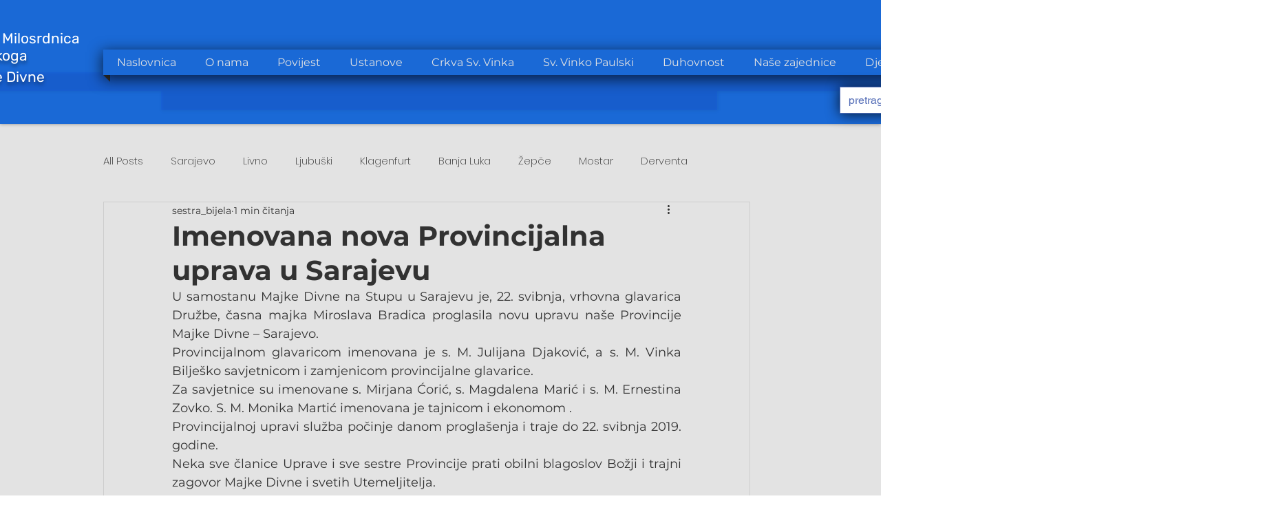

--- FILE ---
content_type: text/css; charset=utf-8
request_url: https://www.sestremilosrdnice.com/_serverless/pro-gallery-css-v4-server/layoutCss?ver=2&id=chg37-not-scoped&items=3438_800_531%7C3359_800_531%7C3451_800_531%7C3610_800_1206%7C3543_800_1206%7C3504_800_531%7C3620_800_531%7C3563_800_531%7C3640_800_531%7C3578_800_531%7C3471_800_1206%7C3589_800_531%7C3372_800_531%7C3508_800_1206%7C3570_800_1206%7C3638_800_531%7C3582_800_1206%7C3651_800_1206%7C3514_800_531%7C3485_800_1206&container=715_740_3275_720&options=gallerySizeType:px%7CenableInfiniteScroll:true%7CtitlePlacement:SHOW_ON_HOVER%7CgridStyle:1%7CimageMargin:5%7CgalleryLayout:2%7CisVertical:true%7CnumberOfImagesPerRow:3%7CgallerySizePx:300%7CcubeRatio:1%7CcubeType:fill%7CgalleryThumbnailsAlignment:none
body_size: -64
content:
#pro-gallery-chg37-not-scoped [data-hook="item-container"][data-idx="0"].gallery-item-container{opacity: 1 !important;display: block !important;transition: opacity .2s ease !important;top: 0px !important;left: 0px !important;right: auto !important;height: 243px !important;width: 243px !important;} #pro-gallery-chg37-not-scoped [data-hook="item-container"][data-idx="0"] .gallery-item-common-info-outer{height: 100% !important;} #pro-gallery-chg37-not-scoped [data-hook="item-container"][data-idx="0"] .gallery-item-common-info{height: 100% !important;width: 100% !important;} #pro-gallery-chg37-not-scoped [data-hook="item-container"][data-idx="0"] .gallery-item-wrapper{width: 243px !important;height: 243px !important;margin: 0 !important;} #pro-gallery-chg37-not-scoped [data-hook="item-container"][data-idx="0"] .gallery-item-content{width: 243px !important;height: 243px !important;margin: 0px 0px !important;opacity: 1 !important;} #pro-gallery-chg37-not-scoped [data-hook="item-container"][data-idx="0"] .gallery-item-hover{width: 243px !important;height: 243px !important;opacity: 1 !important;} #pro-gallery-chg37-not-scoped [data-hook="item-container"][data-idx="0"] .item-hover-flex-container{width: 243px !important;height: 243px !important;margin: 0px 0px !important;opacity: 1 !important;} #pro-gallery-chg37-not-scoped [data-hook="item-container"][data-idx="0"] .gallery-item-wrapper img{width: 100% !important;height: 100% !important;opacity: 1 !important;} #pro-gallery-chg37-not-scoped [data-hook="item-container"][data-idx="1"].gallery-item-container{opacity: 1 !important;display: block !important;transition: opacity .2s ease !important;top: 0px !important;left: 248px !important;right: auto !important;height: 243px !important;width: 244px !important;} #pro-gallery-chg37-not-scoped [data-hook="item-container"][data-idx="1"] .gallery-item-common-info-outer{height: 100% !important;} #pro-gallery-chg37-not-scoped [data-hook="item-container"][data-idx="1"] .gallery-item-common-info{height: 100% !important;width: 100% !important;} #pro-gallery-chg37-not-scoped [data-hook="item-container"][data-idx="1"] .gallery-item-wrapper{width: 244px !important;height: 243px !important;margin: 0 !important;} #pro-gallery-chg37-not-scoped [data-hook="item-container"][data-idx="1"] .gallery-item-content{width: 244px !important;height: 243px !important;margin: 0px 0px !important;opacity: 1 !important;} #pro-gallery-chg37-not-scoped [data-hook="item-container"][data-idx="1"] .gallery-item-hover{width: 244px !important;height: 243px !important;opacity: 1 !important;} #pro-gallery-chg37-not-scoped [data-hook="item-container"][data-idx="1"] .item-hover-flex-container{width: 244px !important;height: 243px !important;margin: 0px 0px !important;opacity: 1 !important;} #pro-gallery-chg37-not-scoped [data-hook="item-container"][data-idx="1"] .gallery-item-wrapper img{width: 100% !important;height: 100% !important;opacity: 1 !important;} #pro-gallery-chg37-not-scoped [data-hook="item-container"][data-idx="2"].gallery-item-container{opacity: 1 !important;display: block !important;transition: opacity .2s ease !important;top: 0px !important;left: 497px !important;right: auto !important;height: 243px !important;width: 243px !important;} #pro-gallery-chg37-not-scoped [data-hook="item-container"][data-idx="2"] .gallery-item-common-info-outer{height: 100% !important;} #pro-gallery-chg37-not-scoped [data-hook="item-container"][data-idx="2"] .gallery-item-common-info{height: 100% !important;width: 100% !important;} #pro-gallery-chg37-not-scoped [data-hook="item-container"][data-idx="2"] .gallery-item-wrapper{width: 243px !important;height: 243px !important;margin: 0 !important;} #pro-gallery-chg37-not-scoped [data-hook="item-container"][data-idx="2"] .gallery-item-content{width: 243px !important;height: 243px !important;margin: 0px 0px !important;opacity: 1 !important;} #pro-gallery-chg37-not-scoped [data-hook="item-container"][data-idx="2"] .gallery-item-hover{width: 243px !important;height: 243px !important;opacity: 1 !important;} #pro-gallery-chg37-not-scoped [data-hook="item-container"][data-idx="2"] .item-hover-flex-container{width: 243px !important;height: 243px !important;margin: 0px 0px !important;opacity: 1 !important;} #pro-gallery-chg37-not-scoped [data-hook="item-container"][data-idx="2"] .gallery-item-wrapper img{width: 100% !important;height: 100% !important;opacity: 1 !important;} #pro-gallery-chg37-not-scoped [data-hook="item-container"][data-idx="3"].gallery-item-container{opacity: 1 !important;display: block !important;transition: opacity .2s ease !important;top: 248px !important;left: 0px !important;right: auto !important;height: 243px !important;width: 243px !important;} #pro-gallery-chg37-not-scoped [data-hook="item-container"][data-idx="3"] .gallery-item-common-info-outer{height: 100% !important;} #pro-gallery-chg37-not-scoped [data-hook="item-container"][data-idx="3"] .gallery-item-common-info{height: 100% !important;width: 100% !important;} #pro-gallery-chg37-not-scoped [data-hook="item-container"][data-idx="3"] .gallery-item-wrapper{width: 243px !important;height: 243px !important;margin: 0 !important;} #pro-gallery-chg37-not-scoped [data-hook="item-container"][data-idx="3"] .gallery-item-content{width: 243px !important;height: 243px !important;margin: 0px 0px !important;opacity: 1 !important;} #pro-gallery-chg37-not-scoped [data-hook="item-container"][data-idx="3"] .gallery-item-hover{width: 243px !important;height: 243px !important;opacity: 1 !important;} #pro-gallery-chg37-not-scoped [data-hook="item-container"][data-idx="3"] .item-hover-flex-container{width: 243px !important;height: 243px !important;margin: 0px 0px !important;opacity: 1 !important;} #pro-gallery-chg37-not-scoped [data-hook="item-container"][data-idx="3"] .gallery-item-wrapper img{width: 100% !important;height: 100% !important;opacity: 1 !important;} #pro-gallery-chg37-not-scoped [data-hook="item-container"][data-idx="4"]{display: none !important;} #pro-gallery-chg37-not-scoped [data-hook="item-container"][data-idx="5"]{display: none !important;} #pro-gallery-chg37-not-scoped [data-hook="item-container"][data-idx="6"]{display: none !important;} #pro-gallery-chg37-not-scoped [data-hook="item-container"][data-idx="7"]{display: none !important;} #pro-gallery-chg37-not-scoped [data-hook="item-container"][data-idx="8"]{display: none !important;} #pro-gallery-chg37-not-scoped [data-hook="item-container"][data-idx="9"]{display: none !important;} #pro-gallery-chg37-not-scoped [data-hook="item-container"][data-idx="10"]{display: none !important;} #pro-gallery-chg37-not-scoped [data-hook="item-container"][data-idx="11"]{display: none !important;} #pro-gallery-chg37-not-scoped [data-hook="item-container"][data-idx="12"]{display: none !important;} #pro-gallery-chg37-not-scoped [data-hook="item-container"][data-idx="13"]{display: none !important;} #pro-gallery-chg37-not-scoped [data-hook="item-container"][data-idx="14"]{display: none !important;} #pro-gallery-chg37-not-scoped [data-hook="item-container"][data-idx="15"]{display: none !important;} #pro-gallery-chg37-not-scoped [data-hook="item-container"][data-idx="16"]{display: none !important;} #pro-gallery-chg37-not-scoped [data-hook="item-container"][data-idx="17"]{display: none !important;} #pro-gallery-chg37-not-scoped [data-hook="item-container"][data-idx="18"]{display: none !important;} #pro-gallery-chg37-not-scoped [data-hook="item-container"][data-idx="19"]{display: none !important;} #pro-gallery-chg37-not-scoped .pro-gallery-prerender{height:1731px !important;}#pro-gallery-chg37-not-scoped {height:1731px !important; width:740px !important;}#pro-gallery-chg37-not-scoped .pro-gallery-margin-container {height:1731px !important;}#pro-gallery-chg37-not-scoped .pro-gallery {height:1731px !important; width:740px !important;}#pro-gallery-chg37-not-scoped .pro-gallery-parent-container {height:1731px !important; width:745px !important;}